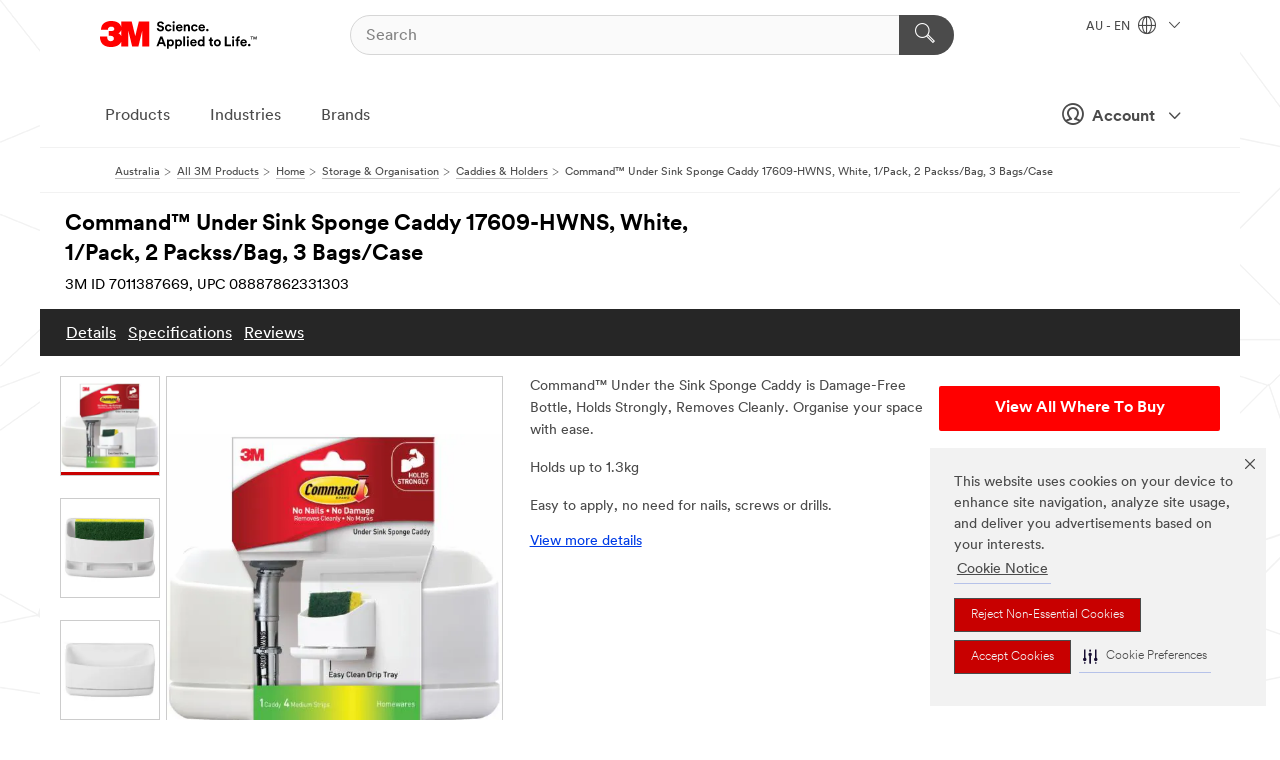

--- FILE ---
content_type: text/html; charset=UTF-8
request_url: https://www.3m.com.au/3M/en_AU/p/d/v100777783/
body_size: 16948
content:
<!DOCTYPE html>
<html lang="en-AU">
 <head><meta http-equiv="X-UA-Compatible" content="IE=EDGE"><script type="text/javascript" src="https://cdn-prod.securiti.ai/consent/auto_blocking/0638aaa2-354a-44c0-a777-ea4db9f7bf8a/a5a7f902-7fe3-463d-ba7d-a9a2bcf0e284.js"></script><script>(function(){var s=document.createElement('script');s.src='https://cdn-prod.securiti.ai/consent/cookie-consent-sdk-loader.js';s.setAttribute('data-tenant-uuid', '0638aaa2-354a-44c0-a777-ea4db9f7bf8a');s.setAttribute('data-domain-uuid', 'a5a7f902-7fe3-463d-ba7d-a9a2bcf0e284');s.setAttribute('data-backend-url', 'https://app.securiti.ai');s.setAttribute('data-skip-css', 'false');s.defer=true;var parent_node=document.head || document.body;parent_node.appendChild(s);})()</script><script src="https://tags.tiqcdn.com/utag/3m/3m-apac/prod/utag.sync.js"></script><script>if (typeof utag_data == 'undefined') utag_data = {};</script>
<title>Command™ Under Sink Sponge Caddy 17609-HWNS, White, 1/Pack, 2 Packss/Bag, 3 Bags/Case | 3M Australia</title>
  <meta charset="utf-8">
  <meta name="viewport" content="width=device-width, initial-scale=1.0">
<meta name="DCSext.Brand" content="Command">
<meta name="DCSext.Business" content="Consumer Business Group">
<meta name="DCSext.CDC" content="NA">
<meta name="DCSext.Dimension_FUZE_Featured_Brands" content="Command">
<meta name="DCSext.Hierarchy" content="GPH20329">
<meta name="DCSext.SnapsPdp" content="Command™ Under Sink Sponge Caddy 17609-HWNS, White, 1/Pack, 2 Packss/Bag, 3 Bags/Case">
<meta name="DCSext.ewcd_url" content="Z6_79L2HO02KO3O10Q639V7L0A534 | Z6_79L2HO02K0UHD0QD2MKBHGE4S6">
<meta name="DCSext.locale" content="en_AU">
<meta name="DCSext.page" content="CORP_SNAPS_GPH_AU">
<meta name="DCSext.platform" content="FUZE">
<meta name="DCSext.site" content="CORP_SNAPS_GPH">
<meta name="Discontinued" content="false">
<meta name="Keywords" content="sponge caddy, kitchen sink caddy sponge holder, kitchen sink sponge caddy, sponge holder sink caddy for kitchen, kitchen sponge caddy, sink sponge caddy, sponge caddy for sink, sponge caddy sink, command sponge caddy, command under sink sponge caddy, dish sponge caddy, sponge holder sink caddy">
<meta name="WT.cg_n" content="Product Detail Page">
<meta name="WT.dcsvid" content="">
<meta name="WT.pn_sku" content="7011387669">
<meta name="application-name" content="MMM-ext">
<meta name="baseurl" content="https://www.3m.com.au/3M/en_AU/p/">
<meta name="dc_coverage" content="AU">
<meta name="description" content="Keep the sink tidy with the Command™ under sink sponge caddy. Your sponge stays out of sight of guests, but within reach when needed.">
<meta name="entity.categoryId" content="GPH20329">
<meta name="format-detection" content="telephone=no">
<meta name="generatedBySNAPS" content="true">
<meta http-equiv="cleartype" content="on">
<meta http-equiv="format-detection" content="telephone=no">
<meta http-equiv="imagetoolbar" content="no">
<meta name="isChild" content="true">
<meta name="isParent" content="false">
<meta name="mmm_id" content="7011387669">
<meta name="mmmsite" content="CORP_SNAPS_GPH">
<meta name="og:description" content="Keep the sink tidy with the Command™ under sink sponge caddy. Your sponge stays out of sight of guests, but within reach when needed.">
<meta name="og:image" content="https://multimedia.3m.com/mws/media/1592235J/hwns-command-homewares-undersink-sponge-caddy.jpg">
<meta name="og:title" content="Command™ Under Sink Sponge Caddy 17609-HWNS, White, 1/Pack, 2 Packss/Bag, 3 Bags/Case">
<meta name="og:url" content="https://www.3m.com.au/3M/en_AU/p/d/v100777783/">
<meta name="pageType" content="FuzeProductDetail">
<meta name="mmm:serp" content="https://www.3m.com.au/3M/en_AU/p/d/v100777783/"/>
<link rel="canonical" href="https://www.3m.com.au/3M/en_AU/p/d/v100777783/" /><!--  <PageMap><DataObject type="server"><Attribute name="node">fd-0 | WebSphere_Portal</Attribute>
<Attribute name="placeUniquename">CORP_SNAPS_GPH</Attribute>
<Attribute name="sitebreadcrumb">Z6_79L2HO02K0UHD0QD2MKBHGE4S6</Attribute>
<Attribute name="themeVersion">2025.12</Attribute>
<Attribute name="pageUniquename">CORP_SNAPS_GPH_AU</Attribute>
</DataObject>
<DataObject type="page"><Attribute name="site">Z6_79L2HO02KO3O10Q639V7L0A534 | CORP_SNAPS_GPH</Attribute>
<Attribute name="currentpage">Z6_79L2HO02K0UHD0QD2MKBHGE4S6</Attribute>
<Attribute name="currentuniquename">CORP_SNAPS_GPH_AU</Attribute>
</DataObject>
</PageMap> --><link rel="shortcut icon" type="image/ico" href="/favicon.ico" />
<link rel="apple-touch-icon-precomposed" sizes="57x57" href="/3m_theme_assets/themes/3MTheme/assets/images/unicorn/3M_Bookmark_Icon_57x57.png" />
<link rel="apple-touch-icon-precomposed" sizes="60x60" href="/3m_theme_assets/themes/3MTheme/assets/images/unicorn/3M_Bookmark_Icon_60x60.png" />
<link rel="apple-touch-icon-precomposed" sizes="72x72" href="/3m_theme_assets/themes/3MTheme/assets/images/unicorn/3M_Bookmark_Icon_72x72.png" />
<link rel="apple-touch-icon-precomposed" sizes="76x76" href="/3m_theme_assets/themes/3MTheme/assets/images/unicorn/3M_Bookmark_Icon_76x76.png" />
<link rel="apple-touch-icon-precomposed" sizes="114x114" href="/3m_theme_assets/themes/3MTheme/assets/images/unicorn/3M_Bookmark_Icon_114x114.png" />
<link rel="apple-touch-icon-precomposed" sizes="120x120" href="/3m_theme_assets/themes/3MTheme/assets/images/unicorn/3M_Bookmark_Icon_120x120.png" />
<link rel="apple-touch-icon-precomposed" sizes="144x144" href="/3m_theme_assets/themes/3MTheme/assets/images/unicorn/3M_Bookmark_Icon_144x144.png" />
<link rel="apple-touch-icon-precomposed" sizes="152x152" href="/3m_theme_assets/themes/3MTheme/assets/images/unicorn/3M_Bookmark_Icon_152x152.png" />
<link rel="apple-touch-icon-precomposed" sizes="180x180" href="/3m_theme_assets/themes/3MTheme/assets/images/unicorn/3M_Bookmark_Icon_180x180.png" />
<meta name="msapplication-TileColor" content="#ffffff" />
<meta name="msapplication-square70x70logo" content="/3m_theme_assets/themes/3MTheme/assets/images/unicorn/smalltile.png" />
<meta name="msapplication-square150x150logo" content="/3m_theme_assets/themes/3MTheme/assets/images/unicorn/mediumtile.png" />
<meta name="msapplication-wide310x150logo" content="/3m_theme_assets/themes/3MTheme/assets/images/unicorn/widetile.png" />
<meta name="msapplication-square310x310logo" content="/3m_theme_assets/themes/3MTheme/assets/images/unicorn/largetile.png" />
<link rel="stylesheet" href="/3m_theme_assets/themes/3MTheme/assets/css/build/phoenix.css?v=3.183.1" />
<link rel="stylesheet" href="/3m_theme_assets/themes/3MTheme/assets/css/unicorn-icons.css?v=3.183.1" />
<link rel="stylesheet" media="print" href="/3m_theme_assets/themes/3MTheme/assets/css/build/unicorn-print.css?v=3.183.1" />
<link rel="stylesheet" href="/3m_theme_assets/static/MDS/mammoth.css?v=3.183.1" />
<!--[if IE]><![endif]-->
<!--[if (IE 8)|(IE 7)]>
<script type="text/javascript">
document.getElementById("js-main_style").setAttribute("href", "");
</script>

<![endif]-->
<!--[if lte IE 6]><![endif]-->
<script type="text/javascript" src="/3m_theme_assets/themes/3MTheme/assets/scripts/mmmSettings.js"></script><link rel="stylesheet" href="/3m_theme_assets/themes/3MTheme/assets/css/build/gsn.css" />
<link rel="stylesheet" href="/3m_theme_assets/themes/3MTheme/assets/css/static/MyAccountDropdown/MyAccountDropdown.css" />


<script>(window.BOOMR_mq=window.BOOMR_mq||[]).push(["addVar",{"rua.upush":"false","rua.cpush":"false","rua.upre":"false","rua.cpre":"false","rua.uprl":"false","rua.cprl":"false","rua.cprf":"false","rua.trans":"","rua.cook":"false","rua.ims":"false","rua.ufprl":"false","rua.cfprl":"false","rua.isuxp":"false","rua.texp":"norulematch","rua.ceh":"false","rua.ueh":"false","rua.ieh.st":"0"}]);</script>
                              <script>!function(e){var n="https://s.go-mpulse.net/boomerang/";if("False"=="True")e.BOOMR_config=e.BOOMR_config||{},e.BOOMR_config.PageParams=e.BOOMR_config.PageParams||{},e.BOOMR_config.PageParams.pci=!0,n="https://s2.go-mpulse.net/boomerang/";if(window.BOOMR_API_key="UWRYR-C88R8-XEZDS-AZ97P-LXP2F",function(){function e(){if(!o){var e=document.createElement("script");e.id="boomr-scr-as",e.src=window.BOOMR.url,e.async=!0,i.parentNode.appendChild(e),o=!0}}function t(e){o=!0;var n,t,a,r,d=document,O=window;if(window.BOOMR.snippetMethod=e?"if":"i",t=function(e,n){var t=d.createElement("script");t.id=n||"boomr-if-as",t.src=window.BOOMR.url,BOOMR_lstart=(new Date).getTime(),e=e||d.body,e.appendChild(t)},!window.addEventListener&&window.attachEvent&&navigator.userAgent.match(/MSIE [67]\./))return window.BOOMR.snippetMethod="s",void t(i.parentNode,"boomr-async");a=document.createElement("IFRAME"),a.src="about:blank",a.title="",a.role="presentation",a.loading="eager",r=(a.frameElement||a).style,r.width=0,r.height=0,r.border=0,r.display="none",i.parentNode.appendChild(a);try{O=a.contentWindow,d=O.document.open()}catch(_){n=document.domain,a.src="javascript:var d=document.open();d.domain='"+n+"';void(0);",O=a.contentWindow,d=O.document.open()}if(n)d._boomrl=function(){this.domain=n,t()},d.write("<bo"+"dy onload='document._boomrl();'>");else if(O._boomrl=function(){t()},O.addEventListener)O.addEventListener("load",O._boomrl,!1);else if(O.attachEvent)O.attachEvent("onload",O._boomrl);d.close()}function a(e){window.BOOMR_onload=e&&e.timeStamp||(new Date).getTime()}if(!window.BOOMR||!window.BOOMR.version&&!window.BOOMR.snippetExecuted){window.BOOMR=window.BOOMR||{},window.BOOMR.snippetStart=(new Date).getTime(),window.BOOMR.snippetExecuted=!0,window.BOOMR.snippetVersion=12,window.BOOMR.url=n+"UWRYR-C88R8-XEZDS-AZ97P-LXP2F";var i=document.currentScript||document.getElementsByTagName("script")[0],o=!1,r=document.createElement("link");if(r.relList&&"function"==typeof r.relList.supports&&r.relList.supports("preload")&&"as"in r)window.BOOMR.snippetMethod="p",r.href=window.BOOMR.url,r.rel="preload",r.as="script",r.addEventListener("load",e),r.addEventListener("error",function(){t(!0)}),setTimeout(function(){if(!o)t(!0)},3e3),BOOMR_lstart=(new Date).getTime(),i.parentNode.appendChild(r);else t(!1);if(window.addEventListener)window.addEventListener("load",a,!1);else if(window.attachEvent)window.attachEvent("onload",a)}}(),"".length>0)if(e&&"performance"in e&&e.performance&&"function"==typeof e.performance.setResourceTimingBufferSize)e.performance.setResourceTimingBufferSize();!function(){if(BOOMR=e.BOOMR||{},BOOMR.plugins=BOOMR.plugins||{},!BOOMR.plugins.AK){var n=""=="true"?1:0,t="",a="amjocwaxhuqq62l272ja-f-292672013-clientnsv4-s.akamaihd.net",i="false"=="true"?2:1,o={"ak.v":"39","ak.cp":"832420","ak.ai":parseInt("281472",10),"ak.ol":"0","ak.cr":8,"ak.ipv":4,"ak.proto":"h2","ak.rid":"93c76950","ak.r":45721,"ak.a2":n,"ak.m":"dscx","ak.n":"essl","ak.bpcip":"3.18.225.0","ak.cport":59680,"ak.gh":"23.33.25.17","ak.quicv":"","ak.tlsv":"tls1.3","ak.0rtt":"","ak.0rtt.ed":"","ak.csrc":"-","ak.acc":"","ak.t":"1769668242","ak.ak":"hOBiQwZUYzCg5VSAfCLimQ==5Y0VueTOCa/KxBMcHkvogUvcgk72odqVFW+ZEjVdjEG6txR+6iCeUpqeSmJkCmaZ37vURi3z62mrYM8P1PDyLiSTnqcWOlO2zh9LA+mGdaFb7Kcu6kidaDCUyD4xtjgstZ5Y0rtHqcN6ilX/IB95YSiFYNzylNq1+hfpXzy9SIDMs1boADYh3cPgcTFKZ8xEOsW0S5XbMr7Hf55bOTbXOiIr3joUXfv/RYDlCCBbc0ZCXOq+03WXeNymqJyEy6SkhaqCRnhLR4XbwzfXYvqBHj+cQdCwmJFDKlO7CEVeEayoz1axdT/cHKbWJWff4w8jahVYlDiDOAj3PTcaqxi+QzZCXuSaY6CTcG8Rw+Z4fjGDbiefBU1BcrShrwQAxyhU228nrgf35KQ12zAtlFAsz7kHoNN4aCCkgKTAHss+Dk0=","ak.pv":"279","ak.dpoabenc":"","ak.tf":i};if(""!==t)o["ak.ruds"]=t;var r={i:!1,av:function(n){var t="http.initiator";if(n&&(!n[t]||"spa_hard"===n[t]))o["ak.feo"]=void 0!==e.aFeoApplied?1:0,BOOMR.addVar(o)},rv:function(){var e=["ak.bpcip","ak.cport","ak.cr","ak.csrc","ak.gh","ak.ipv","ak.m","ak.n","ak.ol","ak.proto","ak.quicv","ak.tlsv","ak.0rtt","ak.0rtt.ed","ak.r","ak.acc","ak.t","ak.tf"];BOOMR.removeVar(e)}};BOOMR.plugins.AK={akVars:o,akDNSPreFetchDomain:a,init:function(){if(!r.i){var e=BOOMR.subscribe;e("before_beacon",r.av,null,null),e("onbeacon",r.rv,null,null),r.i=!0}return this},is_complete:function(){return!0}}}}()}(window);</script></head>
<body class="MMM--bodyContain MMM--body_1440"><div class="MMM--skipMenu" id="top"><ul class="MMM--skipList"><li><a href="#js-gsnMenu">Go to AU Navigation</a></li><li><a href="#ssnMenu">Go to CORP_SNAPS_GPH Navigation</a></li><li><a href="#pageContent">Go to Page Content</a></li><li><a href="#js-searchBar">Go to Search</a></li><li><a href="#help--links">Go to Contact Information</a></li><li><a href="/3M/en_AU/company-au/site-map/">Go to Site Map</a></li></ul>
</div>

    <div id="js-bodyWrapper" class="MMM--themeWrapper">
        <div class="m-dropdown-list_overlay"></div>
    <nav class="m-nav">      
      <div class="is-header_container h-fitWidth m-header_container">
        <div class="m-header">          
          <a href="/3M/en_AU/company-au/" aria-label="3M Logo - Opens in a new window" class="is-3MLogo m-header_logo l-smallMarginRight h-linkNoUnderline l-centerVertically" title="3M in Australia">
            <img class="h-onDesktop m-header_logoImg" src="/3m_theme_assets/themes/3MTheme/assets/images/unicorn/Logo.svg" alt="3M Logo" />
            <img class="h-notOnDesktop l-img" src="/3m_theme_assets/themes/3MTheme/assets/images/unicorn/Logo_mobile.png" alt="3M Logo" />
          </a>                          

          

<div class="m-header_search l-smallMarginRight">
  <form class="h-fitHeight" id="typeahead-root" action="/3M/en_AU/p/">
    <input id="js-searchBar" class="m-header_searchbar h-fitWidth h-fitHeight l-centerVertically is-searchbar" name="Ntt" type="search" placeholder="Search" aria-label="Search">
    <button class="m-header_searchbutton" type="submit" value="Search" aria-label="Search">
      <i class="MMM--icn MMM--icn_search color--white"></i>
    </button>
  </form>
</div>


          <div style="display: inline-block" class="h-notOnDesktop">
            <div class="m-header_menu l-centerVertically h-notOnDesktop">
              <a href="#" class="h-linkNoUnderline link--dark is-header_menuLink is-collapsed m-header_menuLink" aria-haspopup="true" aria-controls="navOptions" aria-label="Open Navigation" data-openlabel="Open Navigation" data-closelabel="Close">
                <i class="MMM--icn MMM--icn_hamburgerMenu is-header_menuIcon m-header_menuIcn"></i>
              </a>
              <i class="MMM--icn MMM--icn_close link--dark m-header_hiddenIcn m-header_menuIcn"></i>
            </div>
          </div>
          <div class="m-header--fix"></div>
        </div>
                
        
        <div class="m-header-madbar h-notOnDesktop">
          <div class="MAD-Bar">
            <div class="m-account mad-section">
              
              <a href="#" role="button" class="m-btn m-btn--free font--size m-navbar_loginBtn m-navbar_profileBtn link--dark is-header_madSI is-closed is-signInToggle" target="_self">
                <i class="MMM--icn MMM--icn_userHollow large-icn"></i>
                Account
                <i class="MMM--icn MMM--icn_down_arrow mad-barSI-arrow"></i>
              </a>
              
            </div>
          </div>
        </div>
                
        <div class="m-header_overlay"></div>
        
        <!-- Profile Management Pop-Up -->
              <div class="m-navbar m-navbar-noStyle">
               <div class=" is-signInPopUp h-hidden">
                <div class="m-navbar_signInPopup font--standard mad-menu-container" aria-modal="true">                           
                  
                  <div class="MyLogOut MySignIn">
                    <a target="_self" class="externalSameWdw" rel="nofollow" href="https://www.3m.com.au/my3M/en_AU/p/" class="m-btn--red font--size m-signOutBtn_lg">Sign In</a>
                  </div>
                  
                  <div class="signIn-linkBox">
                    <a href="https://order.3m.com/store/bComAustraliaSite/EN_AU/login">Sign in to bCom</a>
                  </div>
                </div> 
               </div> 
              </div>            
            

        <div class="is-dropdown h-hidden m-navbar_container">
          <div class="m-navbar_overlay h-fitHeight h-notOnMobile is-overlay h-notOnDesktop"></div>
          <div class="m-navbar">
            <div class="m-navbar_level-1 js-navbar_level-1">

              
	          <div class="m-navbar_login m-navbar_loginProfile h-notOnMobile h-notOnTablet h-onDesktop">
              <div class="mad-section">
                <a href="#" class="m-btn m-btn--free font--size m-navbar_loginBtn m-navbar_signInBtn link--dark is-signInToggle is-header_madDesktopSI">
                  <i class="MMM--icn MMM--icn_userHollow l-centerVertically large-icn" style="padding-left: 10px; font-weight: bold;"></i>
                  Account
                  <i class="MMM--icn mad-barSI-arrow MMM--icn_down_arrow" style="padding-left: 10px; font-size: 11px;"></i>
                </a>
              </div>
            </div>
 
              <div class="m-navbar_localization l-centerVertically">
                <a href="#" class="link--dark l-centerVertically is-localeToggle">AU - EN
                  <i class="MMM--icn MMM--icn_localizationGlobe l-centerVertically m-navbar_localGlobe" style="padding-left: 5px;"></i>
                  <i class="MMM--icn MMM--icn_down_arrow h-onDesktop" style="padding-left: 10px; font-size: 11px;"></i></a>
              </div>
              <div id="js-gsnMenu" class="m-navbar_nav">

                
<ul id="navOptions" role="menubar">
<li class="m-navbar_listItem">
        <a href="#" id="navbar_link-products" class="is-navbar_link m-navbar_link" aria-haspopup="true" aria-expanded="false">Products</a>
      </li><li class="m-navbar_listItem">
        <a href="#" id="navbar_link-industries" class="is-navbar_link m-navbar_link" aria-haspopup="true" aria-expanded="false">Industries</a>
      </li><li class="m-navbar_listItem">
        <a href="#" id="navbar_link-brands" class="is-navbar_link m-navbar_link" aria-haspopup="true" aria-expanded="false">Brands</a>
      </li>
</ul>
<div class="m-navbar_localOverlay is-localePopUp h-hidden">
  <div class="m-navbar_localPopup m-navbar_popup font--standard" aria-modal="true" role="dialog" aria-label="language switcher dialog">
    <button
      class="m-navbar-localClose m-btn--close color--silver is-close h-notOnDesktop"
      aria-label="Close"><i class="MMM--icn MMM--icn_close"></i></button>
    <div class="font--standard m-navbar_popupTitle">3M in Australia</div>
    <form>
      <div class="font--standard m-navbar_popupOptions"><input type="radio" name="locale" value="/3M/en_AU/p/" id="locale-au-en" class="m-radioInput" checked>
      	    <label class="m-radioInput_label" for="locale-au-en">English - EN</label><br></div>
      <a href="https://www.3m.com/3M/en_US/select-location/" aria-label="Change 3M Location" class="link">Change 3M Location</a>
      <button type="submit" value="Submit" class="m-btn m-btn--red m-navbar_localeSave is-saveLocale">Save</button>
    </form>
  </div>
  <div class="m-overlay h-onDesktop is-close"></div>
</div>
              </div>
            </div>

            <div class="m-dropdown-list js-navbar_level-2">

              <!-- Dropdown Lists Header -->
<div class="m-dropdown-list_header">
  <button class="m-dropdown-list_backBtn js-dropdown-list_backBtn">
    <i class="MMM--icn MMM--icn_lt2"></i>
  </button>
  <div class="m-dropdown-list_title">
<label id="dropdown-list_products-title">Products</label>
      <label id="dropdown-list_industries-title">Industries</label>
      <label id="dropdown-list_brands-title">Brands</label>
      
  </div>
</div><!-- End of the dropdown list header --><ul id="products-list" class="l-dropdown-list_container" role="menu" aria-hidden="true"><li class="l-dropdown-list" role="menuitem">
      <a href="/3M/en_AU/p/c/abrasives/" aria-label="Abrasives" class="isInside MMM--basicLink">
        Abrasives
      </a>
    </li><li class="l-dropdown-list" role="menuitem">
      <a href="/3M/en_AU/p/c/adhesives/" aria-label="Adhesives, Sealants & Fillers" class="isInside MMM--basicLink">
        Adhesives, Sealants & Fillers
      </a>
    </li><li class="l-dropdown-list" role="menuitem">
      <a href="/3M/en_AU/p/c/advanced-materials/" aria-label="Advanced Materials" class="isInside MMM--basicLink">
        Advanced Materials
      </a>
    </li><li class="l-dropdown-list" role="menuitem">
      <a href="/3M/en_AU/p/c/automotive-parts-hardware/" aria-label="Automotive Parts & Hardware" class="isInside MMM--basicLink">
        Automotive Parts & Hardware
      </a>
    </li><li class="l-dropdown-list" role="menuitem">
      <a href="/3M/en_AU/p/c/building-materials/" aria-label="Building Materials" class="isInside MMM--basicLink">
        Building Materials
      </a>
    </li><li class="l-dropdown-list" role="menuitem">
      <a href="/3M/en_AU/p/c/cleaning-supplies/" aria-label="Cleaning Supplies" class="isInside MMM--basicLink">
        Cleaning Supplies
      </a>
    </li><li class="l-dropdown-list" role="menuitem">
      <a href="/3M/en_AU/p/c/coatings/" aria-label="Coatings" class="isInside MMM--basicLink">
        Coatings
      </a>
    </li><li class="l-dropdown-list" role="menuitem">
      <a href="/3M/en_AU/p/c/communications/" aria-label="Communications" class="isInside MMM--basicLink">
        Communications
      </a>
    </li><li class="l-dropdown-list" role="menuitem">
      <a href="/3M/en_AU/p/c/compounds-polishes/" aria-label="Compounds & Polishes" class="isInside MMM--basicLink">
        Compounds & Polishes
      </a>
    </li><li class="l-dropdown-list" role="menuitem">
      <a href="/3M/en_AU/p/c/electrical/" aria-label="Electrical" class="isInside MMM--basicLink">
        Electrical
      </a>
    </li><li class="l-dropdown-list" role="menuitem">
      <a href="/3M/en_AU/p/c/films-sheeting/" aria-label="Films & Sheeting" class="isInside MMM--basicLink">
        Films & Sheeting
      </a>
    </li><li class="l-dropdown-list" role="menuitem">
      <a href="/3M/en_AU/p/c/home/" aria-label="Home" class="isInside MMM--basicLink">
        Home
      </a>
    </li><li class="l-dropdown-list" role="menuitem">
      <a href="/3M/en_AU/p/c/insulation/" aria-label="Insulation" class="isInside MMM--basicLink">
        Insulation
      </a>
    </li><li class="l-dropdown-list" role="menuitem">
      <a href="/3M/en_AU/p/c/labels/" aria-label="Labels" class="isInside MMM--basicLink">
        Labels
      </a>
    </li><li class="l-dropdown-list" role="menuitem">
      <a href="/3M/en_AU/p/c/lubricants/" aria-label="Lubricants" class="isInside MMM--basicLink">
        Lubricants
      </a>
    </li><li class="l-dropdown-list" role="menuitem">
      <a href="/3M/en_AU/p/c/medical/" aria-label="Medical" class="isInside MMM--basicLink">
        Medical
      </a>
    </li><li class="l-dropdown-list" role="menuitem">
      <a href="/3M/en_AU/p/c/office-supplies/" aria-label="Office Supplies" class="isInside MMM--basicLink">
        Office Supplies
      </a>
    </li><li class="l-dropdown-list" role="menuitem">
      <a href="/3M/en_AU/p/c/ppe/" aria-label="Personal Protective Equipment" class="isInside MMM--basicLink">
        Personal Protective Equipment
      </a>
    </li><li class="l-dropdown-list" role="menuitem">
      <a href="/3M/en_AU/p/c/signage-marking/" aria-label="Signage & Marking" class="isInside MMM--basicLink">
        Signage & Marking
      </a>
    </li><li class="l-dropdown-list" role="menuitem">
      <a href="/3M/en_AU/p/c/tapes/" aria-label="Tapes" class="isInside MMM--basicLink">
        Tapes
      </a>
    </li><li class="l-dropdown-list" role="menuitem">
      <a href="/3M/en_AU/p/c/tools-equipment/" aria-label="Tools & Equipment" class="isInside MMM--basicLink">
        Tools & Equipment
      </a>
    </li><li class="l-dropdown-list_last-item" role="menuitem"><a class="l-dropdown-list_view-all-products" href="/3M/en_AU/p/">3M Products</a>     
      <button class="m-btn js-backtoTopBtn">
        <i class="MMM--icn MMM--icn_arrowUp"></i>
      </button>
    </li></ul>
<ul id="industries-list" class="l-dropdown-list_container" role="menu" aria-hidden="true"><li class="l-dropdown-list" role="menuitem">
      <a href="/3M/en_AU/automotive-au/" aria-label="Automotive" class="MMM--basicLink">
        Automotive
      </a>
    </li><li class="l-dropdown-list" role="menuitem">
      <a href="/3M/en_AU/commercial-solutions-au/" aria-label="Commercial Solutions" class="MMM--basicLink">
        Commercial Solutions
      </a>
    </li><li class="l-dropdown-list" role="menuitem">
      <a href="/3M/en_AU/consumer-au/" aria-label="Consumer Markets" class="MMM--basicLink">
        Consumer Markets
      </a>
    </li><li class="l-dropdown-list" role="menuitem">
      <a href="/3M/en_AU/design-construction-au/" aria-label="Design & Construction" class="MMM--basicLink">
        Design & Construction
      </a>
    </li><li class="l-dropdown-list" role="menuitem">
      <a href="/3M/en_AU/electronics-au/" aria-label="Electronics" class="MMM--basicLink">
        Electronics
      </a>
    </li><li class="l-dropdown-list" role="menuitem">
      <a href="/3M/en_AU/energy-au/" aria-label="Energy" class="MMM--basicLink">
        Energy
      </a>
    </li><li class="l-dropdown-list" role="menuitem">
      <a href="/3M/en_AU/manufacturing-au/" aria-label="Manufacturing" class="MMM--basicLink">
        Manufacturing
      </a>
    </li><li class="l-dropdown-list" role="menuitem">
      <a href="/3M/en_AU/safety-au/" aria-label="Safety" class="MMM--basicLink">
        Safety
      </a>
    </li><li class="l-dropdown-list" role="menuitem">
      <a href="/3M/en_AU/transportation-au/" aria-label="Transportation" class="MMM--basicLink">
        Transportation
      </a>
    </li><div class="l-dropdown-list_industries-image">
      <img class="img img_stretch mix-MMM--img_fancy" src="https://multimedia.3m.com/mws/media/1812021O/industry-feature-image.png" alt="An auto factory worker inspecting car production line.">
      <p>At 3M, we discover and innovate in nearly every industry to help solve problems around the world.</p>
    </div></ul>
<ul id="brands-list" class="l-dropdown-list_container" role="menu" aria-hidden="true"><li class="l-dropdown-list l-dropdown-list_brands" role="menuitem">  
      <div class="l-dropdown-logo_container">
        <div class="l-dropdown-logo_sprite">
          <img src="https://multimedia.3m.com/mws/media/1815179O/command-brand-logo.png" alt="Command™">
        </div>
        <label class="l-dropdown-logo_label">Command™</label>
      </div>  
      <div class="l-dropdown-links_container"><a class="m-btn m-btn--red m-btn--fullWidth" href="https://www.commandbrand.com.au/3M/en_AU/p/" aria-label="Command™ Products" >Products</a><a href="https://www.commandbrand.com.au/3M/en_AU/command-au/" class="m-btn m-btn--light m-btn--fullWidth" aria-label="Command™ Brand site">Brand site<i class="MMM--icn MMM--icn_arrowJump"></i></a>
      </div>
    </li><li class="l-dropdown-list l-dropdown-list_brands" role="menuitem">  
      <div class="l-dropdown-logo_container">
        <div class="l-dropdown-logo_sprite">
          <img src="https://multimedia.3m.com/mws/media/1815181O/futuro-brand-logo.png" alt="Futuro™">
        </div>
        <label class="l-dropdown-logo_label">Futuro™</label>
      </div>  
      <div class="l-dropdown-links_container"><a class="m-btn m-btn--red m-btn--fullWidth" href="https://www.futuro.3m.com.au/3M/en_AU/p/" aria-label="Futuro™ Products" >Products</a><a href="https://www.futuro.3m.com.au/3M/en_AU/futuro-au/" class="m-btn m-btn--light m-btn--fullWidth" aria-label="Futuro™ Brand site">Brand site<i class="MMM--icn MMM--icn_arrowJump"></i></a>
      </div>
    </li><li class="l-dropdown-list l-dropdown-list_brands" role="menuitem">  
      <div class="l-dropdown-logo_container">
        <div class="l-dropdown-logo_sprite">
          <img src="https://multimedia.3m.com/mws/media/1815183O/nexcare-brand-logo.png" alt="Nexcare™">
        </div>
        <label class="l-dropdown-logo_label">Nexcare™</label>
      </div>  
      <div class="l-dropdown-links_container"><a class="m-btn m-btn--red m-btn--fullWidth" href="https://www.nexcare.com.au/3M/en_AU/p/" aria-label="Nexcare™ Products" >Products</a><a href="https://www.nexcare.com.au/3M/en_AU/nexcare-au/" class="m-btn m-btn--light m-btn--fullWidth" aria-label="Nexcare™ Brand site">Brand site<i class="MMM--icn MMM--icn_arrowJump"></i></a>
      </div>
    </li><li class="l-dropdown-list l-dropdown-list_brands" role="menuitem">  
      <div class="l-dropdown-logo_container">
        <div class="l-dropdown-logo_sprite">
          <img src="https://multimedia.3m.com/mws/media/1815184O/post-it-brand-logo.png" alt="Post-It®">
        </div>
        <label class="l-dropdown-logo_label">Post-It®</label>
      </div>  
      <div class="l-dropdown-links_container"><a class="m-btn m-btn--red m-btn--fullWidth" href="https://www.post-it.com.au/3M/en_AU/p/" aria-label="Post-It® Products" >Products</a><a href="https://www.post-it.com.au/3M/en_AU/post-it-au/" class="m-btn m-btn--light m-btn--fullWidth" aria-label="Post-It® Brand site">Brand site<i class="MMM--icn MMM--icn_arrowJump"></i></a>
      </div>
    </li><li class="l-dropdown-list l-dropdown-list_brands" role="menuitem">  
      <div class="l-dropdown-logo_container">
        <div class="l-dropdown-logo_sprite">
          <img src="https://multimedia.3m.com/mws/media/1815186O/scotch-brite-brand-logo.png" alt="Scotch-Brite™">
        </div>
        <label class="l-dropdown-logo_label">Scotch-Brite™</label>
      </div>  
      <div class="l-dropdown-links_container"><a class="m-btn m-btn--red m-btn--fullWidth" href="https://www.scotch-brite.com.au/3M/en_AU/p/" aria-label="Scotch-Brite™ Products" >Products</a><a href="https://www.scotch-brite.com.au/3M/en_AU/scotch-brite-au/" class="m-btn m-btn--light m-btn--fullWidth" aria-label="Scotch-Brite™ Brand site">Brand site<i class="MMM--icn MMM--icn_arrowJump"></i></a>
      </div>
    </li><li class="l-dropdown-list l-dropdown-list_brands" role="menuitem">  
      <div class="l-dropdown-logo_container">
        <div class="l-dropdown-logo_sprite">
          <img src="https://multimedia.3m.com/mws/media/1988037O/scotchgard-brand-logo.png" alt="Scotchgard™">
        </div>
        <label class="l-dropdown-logo_label">Scotchgard™</label>
      </div>  
      <div class="l-dropdown-links_container"><a class="m-btn m-btn--red m-btn--fullWidth" href="https://www.scotchgard.com.au/3M/en_AU/p/" aria-label="Scotchgard™ Products" >Products</a><a href="https://www.scotchgard.com.au/3M/en_AU/scotchgard-au/" class="m-btn m-btn--light m-btn--fullWidth" aria-label="Scotchgard™ Brand site">Brand site<i class="MMM--icn MMM--icn_arrowJump"></i></a>
      </div>
    </li><li class="l-dropdown-list l-dropdown-list_brands" role="menuitem">  
      <div class="l-dropdown-logo_container">
        <div class="l-dropdown-logo_sprite">
          <img src="https://multimedia.3m.com/mws/media/1815187O/scotch-painters-tape-brand-logo.png" alt="Scotch® Painter's Tape">
        </div>
        <label class="l-dropdown-logo_label">Scotch® Painter's Tape</label>
      </div>  
      <div class="l-dropdown-links_container"><a class="m-btn m-btn--red m-btn--fullWidth" href="https://www.scotchblue.com.au/3M/en_AU/p/" aria-label="Scotch® Painter's Tape Products" >Products</a><a href="https://www.scotchblue.com.au/3M/en_AU/scotchblue-au/" class="m-btn m-btn--light m-btn--fullWidth" aria-label="Scotch® Painter's Tape Brand site">Brand site<i class="MMM--icn MMM--icn_arrowJump"></i></a>
      </div>
    </li><li class="l-dropdown-list l-dropdown-list_brands" role="menuitem">  
      <div class="l-dropdown-logo_container">
        <div class="l-dropdown-logo_sprite">
          <img src="https://multimedia.3m.com/mws/media/1815185O/scotch-brand-brand-logo.png" alt="Scotch™">
        </div>
        <label class="l-dropdown-logo_label">Scotch™</label>
      </div>  
      <div class="l-dropdown-links_container"><a class="m-btn m-btn--red m-btn--fullWidth" href="https://www.scotchbrand.com.au/3M/en_AU/p/" aria-label="Scotch™ Products" >Products</a><a href="https://www.scotchbrand.com.au/3M/en_AU/scotch-brand-au/" class="m-btn m-btn--light m-btn--fullWidth" aria-label="Scotch™ Brand site">Brand site<i class="MMM--icn MMM--icn_arrowJump"></i></a>
      </div>
    </li>  
  <li class="l-dropdown-list_viewbrands"></li>
</ul>

            </div>            
          </div>
        </div>
      </div>
    </nav>
    <div class="m-navbar_profileOverlay is-profileToggle is-close h-hidden"></div>
    <div class="m-navbar_signInOverlay m-overlay is-signInToggle is-close h-hidden"></div>
<div class="MMM--site-bd">
  <div class="MMM--grids" id="pageContent">
  <div class="MMM--siteNav">
  <div class="MMM--breadcrumbs_theme">
  <ol class="MMM--breadcrumbs-list" itemscope itemtype="https://schema.org/BreadcrumbList"><li itemprop="itemListElement" itemscope itemtype="https://schema.org/ListItem"><a href="/3M/en_AU/company-au/" itemprop="item"><span itemprop="name">Australia</span></a><i class="MMM--icn MMM--icn_breadcrumb"></i>
          <meta itemprop="position" content="1" /></li><li itemprop="itemListElement" itemscope itemtype="https://schema.org/ListItem"><a href="/3M/en_AU/p/" itemprop="item"><span itemprop="name">All 3M Products</span></a><i class="MMM--icn MMM--icn_breadcrumb"></i>
          <meta itemprop="position" content="2" /></li><li itemprop="itemListElement" itemscope itemtype="https://schema.org/ListItem"><a href="https://www.3m.com.au/3M/en_AU/p/c/home/" itemprop="item"><span itemprop="name">Home</span></a><i class="MMM--icn MMM--icn_breadcrumb"></i>
          <meta itemprop="position" content="3" /></li><li itemprop="itemListElement" itemscope itemtype="https://schema.org/ListItem"><a href="https://www.3m.com.au/3M/en_AU/p/c/home/storage-organization/" itemprop="item"><span itemprop="name">Storage & Organisation</span></a><i class="MMM--icn MMM--icn_breadcrumb"></i>
          <meta itemprop="position" content="4" /></li><li itemprop="itemListElement" itemscope itemtype="https://schema.org/ListItem"><a href="https://www.3m.com.au/3M/en_AU/p/c/home/storage-organization/caddies-holders/" itemprop="item"><span itemprop="name">Caddies & Holders</span></a><i class="MMM--icn MMM--icn_breadcrumb"></i>
          <meta itemprop="position" content="5" /></li><li itemprop="itemListElement" itemscope itemtype="https://schema.org/ListItem"><span itemprop="name">Command™ Under Sink Sponge Caddy 17609-HWNS, White, 1/Pack, 2 Packss/Bag, 3 Bags/Case</span><link itemprop="url" href="#"><meta itemprop="position" content="6" /></li></ol>
  
</div>

        </div><div class="hiddenWidgetsDiv">
	<!-- widgets in this container are hidden in the UI by default -->
	<div class='component-container ibmDndRow hiddenWidgetsContainer id-Z7_79L2HO02K0UHD0QD2MKBHGE420' name='ibmHiddenWidgets' ></div><div style="clear:both"></div>
</div>

<div class="MMM--grids">
  <div class='component-container MMM--grids-col_single MMM--grids-col ibmDndColumn id-Z7_79L2HO02K0UHD0QD2MKBHGE424' name='ibmMainContainer' ><div class='component-control id-Z7_79L2HO02K0UHD0QD2MKBHGUP47' ><span id="Z7_79L2HO02K0UHD0QD2MKBHGUP47"></span><html><head><meta name="viewport" content="width=device-width"/><script>window.__INITIAL_DATA = {"isParent":false,"productDetails":{"hasMoreOptions":false,"imageUrl":"https://multimedia.3m.com/mws/media/1592235J/hwns-command-homewares-undersink-sponge-caddy.jpg","altText":"HWNS Command Homewares Undersink Sponge Caddy","name":"Command™ Under Sink Sponge Caddy 17609-HWNS, White, 1/Pack, 2 Packss/Bag, 3 Bags/Case","bazaarVoiceDisplayZone":["command"],"bazaarVoiceClientName":["3m-command-apac"],"stockNumber":"7011387669","originalMmmid":"7011387669","previousStockNumber":"XA006800404","upc":"08887862331303","shortDescription":"Keep the sink tidy with the Command™ under sink sponge caddy. Your sponge stays out of sight of guests, but within reach when needed.","longDescription":"[base64]","divisionName":"Consumer Business Group","divisionCode":"NA","childrenUpc":["58887862331308","38887862331304","8887862331303"],"categoryId":"GPH20329","industryId":"","canonical":"https://www.3m.com.au/3M/en_AU/p/d/v100777783/","discontinued":false,"bazaarVoiceProductID":""},"benefits":["Command™ Under the Sink Sponge Caddy is Damage-Free Bottle, Holds Strongly, Removes Cleanly. Organise your space with ease.","Holds up to 1.3kg","Easy to apply, no need for nails, screws or drills.","No Tools Required","Holds strongly and removes cleanly. Reorganise when inspiration strikes.","Holds securely on a variety of surfaces including painted walls, finished wood, glass, tile, metal, and other smooth surfaces.","Tray at the base catches any drippy mess, but removes for quick cleaning.","Tray and caddy are dishwasher safe.","Ideal for kitchen, bathroom or laundry","Renter Friendly"],"classificationAttributes":[{"label":"Brands","identifier":"brand0","values":["Command™"]},{"label":"Indoor/Outdoor","identifier":"vp079393j1","values":["Indoor"],"assignment":"techspec"},{"label":"Material","identifier":"gsgkfcr6qh","values":["Plastic"],"assignment":"techspec"},{"label":"Product Colour","identifier":"attra1798","values":["White"],"assignment":"techspec"},{"label":"Product Type","identifier":"f6kktw629s","values":["Accessory"],"assignment":"techspec"},{"label":"Size","identifier":"attrh836","values":["Medium"],"assignment":"techspec"},{"label":"Weight Capacity (Metric)","identifier":"attrh196","values":["900 g"],"assignment":"techspec_dimensions"}],"breadCrumb":[{"value":"All Products","removeUrl":"https://www.3m.com.au/3M/en_AU/p/","gphId":"GPH19999"},{"value":"Home","removeUrl":"https://www.3m.com.au/3M/en_AU/p/c/home/","gphId":"GPH20309"},{"value":"Storage & Organisation","removeUrl":"https://www.3m.com.au/3M/en_AU/p/c/home/storage-organization/","gphId":"GPH20314"},{"value":"Caddies & Holders","removeUrl":"https://www.3m.com.au/3M/en_AU/p/c/home/storage-organization/caddies-holders/","gphId":"GPH20329"},{"value":"Command™ Under Sink Sponge Caddy 17609-HWNS, White, 1/Pack, 2 Packss/Bag, 3 Bags/Case"}],"media":[{"url":"https://multimedia.3m.com/mws/media/1592235J/hwns-command-homewares-undersink-sponge-caddy.jpg","altText":"HWNS Command Homewares Undersink Sponge Caddy","usageCode":"main_image"},{"url":"https://multimedia.3m.com/mws/media/1333988J/J.jpg","urlPattern":"https://multimedia.3m.com/mws/media/1333988<R>/J.jpg","mimeType":"image/jpeg","altText":"17609 Command™ Under Sink Sponge Caddy","usageCode":"8","dmrId":"1333988"},{"url":"https://multimedia.3m.com/mws/media/1333990J/J.jpg","urlPattern":"https://multimedia.3m.com/mws/media/1333990<R>/J.jpg","mimeType":"image/jpeg","altText":"17609 Command™ Under Sink Sponge Caddy","usageCode":"8","dmrId":"1333990"},{"url":"https://multimedia.3m.com/mws/media/1376159J/17609-17068-17009-command.jpg","urlPattern":"https://multimedia.3m.com/mws/media/1376159<R>/17609-17068-17009-command.jpg","mimeType":"image/jpeg","altText":" Command™ 17609, 17068, 17009 Application image","usageCode":"8","dmrId":"1376159"}],"mediaMore":false,"moreOptions":{"baseId":"7011387669","terminalCategory":"GPH20329","totalSelected":1,"childHasCcSubId":false,"displayTable":false},"mediaOffset":3,"mediaMoreCount":0,"ctaInfo":{"ccSubId":"2880","ccTemplatedID":"emjo9gg796_96eba4b0-859c-11eb-8313-1d60c830325d20","callToActionLabel":"View All Where To Buy","callToActionUrl":"https://www.commandbrand.com.au/3M/en_AU/command-au/wtb/"},"replacement":{"discontinued":false,"is_product_new":false},"keywords":["sponge caddy","kitchen sink caddy sponge holder","kitchen sink sponge caddy","sponge holder sink caddy for kitchen","kitchen sponge caddy","sink sponge caddy","sponge caddy for sink","sponge caddy sink","command sponge caddy","command under sink sponge caddy","dish sponge caddy","sponge holder sink caddy"],"translations":{"play":"Play","viewBuyingOptions":"View buying options","techDataSheet":"Tech Data Sheet","clearAll":"Clear all","chatUnavailable":"Chat unavailable","plusXMore":"+# more","userInstructions":"User Instructions","price":"Price","faq":"Frequently Asked Questions","options":"options","whereToBuy":"Where to buy","legalDisclaimer":"Legal disclaimer","viewLegalDisclaimer":"View legal disclaimer","productOptions":"Product options","clickTapZoom":"Click or tap image to zoom in","replacedBy":"Replaced by","upc":"UPC","hoverImageZoom":"Hover over image to zoom in","thankYouMessage":"Our Goal is to respond to your request within 24 hours. Some questions, however, may need further investigation to provide you with appropriate response.","viewMoreDetails":"View more details","notApplicable":"Not Applicable","productNameID":"Product Name and IDs","recentlyViewed":"Recently viewed","supportDescription":"Need help finding the right product for your project? Contact us if you need product, technical or application advice or want to collaborate with a 3M technical specialist {#}","showMore":"Show more","frequentBoughtTogether":"Related products","emailRequired":"Enter your email address","allResults":"All Results","lastName":"Last name (optional)","dragSpin":"Drag to spin","stockNumber":"Stock #","loveToHearFeedback":"We'd love to hear from you. Please leave us some feedback as we are always trying to improve our experiences.","dimensionsClassifications":"Dimensions and Classifications","disclaimerURL":"https://www.3m.com/3M/en_US/company-us/privacy-policy/","nsn":"NSN","availability":"Availability","matching":"matching","products":"Products","customerReviews":"Customer reviews","disclaimerOpening":"The information you provide on this Contact Us form will be used to respond to your request and as further described in our","pageTop":"Top","close":"Close","product":"product","more":"More","messageUsHeader":"Message us","change":"Change","viewAllProductOptions":"View all X product options","highlights":"Highlights","safetyDataSheet":"Safety Data Sheet","specificationsAlternate":"Typical Properties","emailAddressRetype":"Retype your email address","frequentlyViewedResources":"Frequently viewed resources","partNumber":"Part Number","selectProductOptionsForIDs":"Select product options for IDs","open":"Open","invalidEmailAddress":"Invalid email address","country":"3M Australia","thankYouHeader":"Thank you for contacting 3M","documentNumber":"Document Number","relatedProducts":"Similar products","threeSixtySpin":"360","specifications":"Specifications","closeSection":"Close this section","emailAddress":"Email address","similarProducts":"Similar products","emailAddressFailure":"Email addresses do not match","reviews":"Reviews","learnWTB":"Learn where to buy","supportTitle":"Connect with us. We’re here to help.","details":"Details","frequentlyBoughtTogetherTemp":"Frequently bought together","all":"All","messageUsIntro":"We welcome your questions and comments about 3M Products and only use the information you provide to respond to your message.","loadMore":"Load more","less":"Less","productNumber":"3M Product Number","done":"Done","selectOptionsTooltip":"Select product options","firstName":"First name (optional)","requiredProductsZone":"Required products","helpMakeBetter":"Help us make our site better","optionsAvailable":"Options available","support":"Support","viewAllResources":"View all resources","next":"Next","submit":"Submit","disclaimerClosing":"Please be aware that this information (including the original and the subsequent reply) may be transferred to a server located in the U.S. for metrics and storage. If you do not consent to this use of your personal information, please do not use the Contact Us system.","chatLive":"Chat live","priceList":"Price List","wtbUnavailable":"No distributors available","messageDetails":"Please be as detailed as possible:","of":"of","showingOfProducts":"Showing X of X products","suggestedApplications":"Suggested applications","relatedProductsTemp":"Related products","changeOptions":"Change options","ajaxError":"AJAX error","resources":"Resources","discontinued":"Discontinued","message":"Message","sendFeedback":"Send feedback","messageRequired":"Please provide a message.","disclaimerPunctuation":".","disclaimerLinkText":"Internet Privacy Policy","currentProduct":"Current product"},"highlightRichContent":false,"disableRichContent":false,"richContent":{},"disclaimerInfo":{},"displayController":{"showReviews":true,"showSupport":false,"showDetails":true,"showResources":false,"showRequiredProducts":false,"relatedProducts":false,"showDisclaimerInfo":false,"similarProducts":false,"classificationAttributes":true},"secondaryPageTitle":"","primaryPageTitle":"Command™ Under Sink Sponge Caddy 17609-HWNS, White, 1/Pack, 2 Packss/Bag, 3 Bags/Case","canonicalUrl":"https://www.3m.com.au/3M/en_AU/p/d/v100777783/","locale":"en_AU","uniqueName":"CORP_SNAPS_GPH_AU","brandedSite":"","endpoints":{"snapServerUrl":"https://www.3m.com.au/snaps2/","moreResources":"https://www.3m.com.au/snaps2/api/pdp/moreResources/https/www.3m.com.au/3M/en_AU/p/d/v100777783","moreMedia":"https://www.3m.com.au/snaps2/api/pdp/moreMedia/https/www.3m.com.au/3M/en_AU/p/d/v100777783","moreRelatedProducts":"https://www.3m.com.au/snaps2/api/pdp/moreRelatedProducts/https/www.3m.com.au/3M/en_AU/p/d/v100777783","productOptions":"https://www.3m.com.au/snaps2/api/pdp/productOptions/https/www.3m.com.au/3M/en_AU/p/v100777783","similarProductsCompare":"https://www.3m.com.au/snaps2/api/compare/https/www.3m.com.au/3M/en_AU/p/d/","moreRequiredProducts":"https://www.3m.com.au/snaps2/api/pdp/moreRequiredProducts/https/www.3m.com.au/3M/en_AU/p/d/v100777783"},"pageKey":"d","fuzeRequest":true}
</script><script async="async" type="text/javascript">const token = 'eyJhbGciOiJSUzI1NiIsInR5cCI6IkpXVCJ9.[base64].[base64]'
window.bvCallback = function (BV) {
    BV.pixel.trackEvent("CatalogUpdate", {
        type: 'Product',
        token: token
    });
};
</script><style>#SNAPS2_root{visibility: hidden;opacity: 0;} 
 </style>
<script>(window.BOOMR_mq=window.BOOMR_mq||[]).push(["addVar",{"rua.upush":"false","rua.cpush":"false","rua.upre":"false","rua.cpre":"false","rua.uprl":"false","rua.cprl":"false","rua.cprf":"false","rua.trans":"","rua.cook":"false","rua.ims":"false","rua.ufprl":"false","rua.cfprl":"false","rua.isuxp":"false","rua.texp":"norulematch","rua.ceh":"false","rua.ueh":"false","rua.ieh.st":"0"}]);</script>
                              <script>!function(e){var n="https://s.go-mpulse.net/boomerang/";if("False"=="True")e.BOOMR_config=e.BOOMR_config||{},e.BOOMR_config.PageParams=e.BOOMR_config.PageParams||{},e.BOOMR_config.PageParams.pci=!0,n="https://s2.go-mpulse.net/boomerang/";if(window.BOOMR_API_key="UWRYR-C88R8-XEZDS-AZ97P-LXP2F",function(){function e(){if(!o){var e=document.createElement("script");e.id="boomr-scr-as",e.src=window.BOOMR.url,e.async=!0,i.parentNode.appendChild(e),o=!0}}function t(e){o=!0;var n,t,a,r,d=document,O=window;if(window.BOOMR.snippetMethod=e?"if":"i",t=function(e,n){var t=d.createElement("script");t.id=n||"boomr-if-as",t.src=window.BOOMR.url,BOOMR_lstart=(new Date).getTime(),e=e||d.body,e.appendChild(t)},!window.addEventListener&&window.attachEvent&&navigator.userAgent.match(/MSIE [67]\./))return window.BOOMR.snippetMethod="s",void t(i.parentNode,"boomr-async");a=document.createElement("IFRAME"),a.src="about:blank",a.title="",a.role="presentation",a.loading="eager",r=(a.frameElement||a).style,r.width=0,r.height=0,r.border=0,r.display="none",i.parentNode.appendChild(a);try{O=a.contentWindow,d=O.document.open()}catch(_){n=document.domain,a.src="javascript:var d=document.open();d.domain='"+n+"';void(0);",O=a.contentWindow,d=O.document.open()}if(n)d._boomrl=function(){this.domain=n,t()},d.write("<bo"+"dy onload='document._boomrl();'>");else if(O._boomrl=function(){t()},O.addEventListener)O.addEventListener("load",O._boomrl,!1);else if(O.attachEvent)O.attachEvent("onload",O._boomrl);d.close()}function a(e){window.BOOMR_onload=e&&e.timeStamp||(new Date).getTime()}if(!window.BOOMR||!window.BOOMR.version&&!window.BOOMR.snippetExecuted){window.BOOMR=window.BOOMR||{},window.BOOMR.snippetStart=(new Date).getTime(),window.BOOMR.snippetExecuted=!0,window.BOOMR.snippetVersion=12,window.BOOMR.url=n+"UWRYR-C88R8-XEZDS-AZ97P-LXP2F";var i=document.currentScript||document.getElementsByTagName("script")[0],o=!1,r=document.createElement("link");if(r.relList&&"function"==typeof r.relList.supports&&r.relList.supports("preload")&&"as"in r)window.BOOMR.snippetMethod="p",r.href=window.BOOMR.url,r.rel="preload",r.as="script",r.addEventListener("load",e),r.addEventListener("error",function(){t(!0)}),setTimeout(function(){if(!o)t(!0)},3e3),BOOMR_lstart=(new Date).getTime(),i.parentNode.appendChild(r);else t(!1);if(window.addEventListener)window.addEventListener("load",a,!1);else if(window.attachEvent)window.attachEvent("onload",a)}}(),"".length>0)if(e&&"performance"in e&&e.performance&&"function"==typeof e.performance.setResourceTimingBufferSize)e.performance.setResourceTimingBufferSize();!function(){if(BOOMR=e.BOOMR||{},BOOMR.plugins=BOOMR.plugins||{},!BOOMR.plugins.AK){var n=""=="true"?1:0,t="",a="amjocwaxhuqq62l272ja-f-292672013-clientnsv4-s.akamaihd.net",i="false"=="true"?2:1,o={"ak.v":"39","ak.cp":"832420","ak.ai":parseInt("281472",10),"ak.ol":"0","ak.cr":8,"ak.ipv":4,"ak.proto":"h2","ak.rid":"93c76950","ak.r":45721,"ak.a2":n,"ak.m":"dscx","ak.n":"essl","ak.bpcip":"3.18.225.0","ak.cport":59680,"ak.gh":"23.33.25.17","ak.quicv":"","ak.tlsv":"tls1.3","ak.0rtt":"","ak.0rtt.ed":"","ak.csrc":"-","ak.acc":"","ak.t":"1769668242","ak.ak":"hOBiQwZUYzCg5VSAfCLimQ==5Y0VueTOCa/KxBMcHkvogUvcgk72odqVFW+ZEjVdjEG6txR+6iCeUpqeSmJkCmaZ37vURi3z62mrYM8P1PDyLiSTnqcWOlO2zh9LA+mGdaFb7Kcu6kidaDCUyD4xtjgstZ5Y0rtHqcN6ilX/IB95YSiFYNzylNq1+hfpXzy9SIDMs1boADYh3cPgcTFKZ8xEOsW0S5XbMr7Hf55bOTbXOiIr3joUXfv/RYDlCCBbc0ZCXOq+03WXeNymqJyEy6SkhaqCRnhLR4XbwzfXYvqBHj+cQdCwmJFDKlO7CEVeEayoz1axdT/cHKbWJWff4w8jahVYlDiDOAj3PTcaqxi+QzZCXuSaY6CTcG8Rw+Z4fjGDbiefBU1BcrShrwQAxyhU228nrgf35KQ12zAtlFAsz7kHoNN4aCCkgKTAHss+Dk0=","ak.pv":"279","ak.dpoabenc":"","ak.tf":i};if(""!==t)o["ak.ruds"]=t;var r={i:!1,av:function(n){var t="http.initiator";if(n&&(!n[t]||"spa_hard"===n[t]))o["ak.feo"]=void 0!==e.aFeoApplied?1:0,BOOMR.addVar(o)},rv:function(){var e=["ak.bpcip","ak.cport","ak.cr","ak.csrc","ak.gh","ak.ipv","ak.m","ak.n","ak.ol","ak.proto","ak.quicv","ak.tlsv","ak.0rtt","ak.0rtt.ed","ak.r","ak.acc","ak.t","ak.tf"];BOOMR.removeVar(e)}};BOOMR.plugins.AK={akVars:o,akDNSPreFetchDomain:a,init:function(){if(!r.i){var e=BOOMR.subscribe;e("before_beacon",r.av,null,null),e("onbeacon",r.rv,null,null),r.i=!0}return this},is_complete:function(){return!0}}}}()}(window);</script></head><body><!-- SNAPS 2 HTML starts here --><div id="SNAPS2_root" class="sps2 mds-wrapper"><section class="sps2-pdp"><script id="Magic360Script" type="text/javascript" src="https://www.3m.com.au/snaps2/magic360/magic360.js" async=""></script><script type="text/javascript">
                        var Magic360Options  = {}
                        Magic360Options  = {
                            onready: function(spin) {
                                if(spin.id) {
                                    const event = new CustomEvent('spinnerReady', { detail: {spinnerId: spin.id }});
                                    document?.getElementById(spin.id)?.dispatchEvent(event);
                                }
                            }
                        }
                    </script><script id="MagicZoomScript" type="text/javascript" src="https://www.3m.com.au/snaps2/magiczoomplus/magiczoomplus.js" async=""></script><script type="text/javascript">
                                var mzOptions = {}
                                mzOptions = {
                                    onZoomIn: function() {
                                        if(arguments[0]) {
                                            const event = new CustomEvent('zoomIn', { detail: {magicZoomId: arguments[0] }});
                                            document?.getElementById(arguments[0])?.dispatchEvent(event);
                                        }
                                    },
                                    onZoomOut: function() {
                                        if(arguments[0]) {
                                            const event = new CustomEvent('zoomOut', { detail: {magicZoomId: arguments[0] }});
                                            document?.getElementById(arguments[0])?.dispatchEvent(event);
                                        }
                                    },
                                    onZoomReady: function() {
                                        if(arguments[0]) {
                                            const event = new CustomEvent('zoomReady', { detail: {magicZoomId: arguments[0] }});
                                            document?.getElementById(arguments[0])?.dispatchEvent(event);
                                        }
                                    }
                                }
                            </script><div class="sps2-pdp_header--container"><h1 class="mds-font_header--6 sps2-pdp_header--name">Command™ Under Sink Sponge Caddy 17609-HWNS, White, 1/Pack, 2 Packss/Bag, 3 Bags/Case</h1><div class="sps2-pdp_header--details_container"><ul class="sps2-pdp_header--details_container_ids"><li class="mds-font_paragraph sps2-pdp_header--details_child" role="note">3M ID 7011387669</li><li class="mds-font_paragraph sps2-pdp_header--details_child" role="note">UPC 08887862331303</li></ul><button class="sps2-content_bv--button"><div class="sps2-content_bv" data-bv-product-id="" data-bv-show="inline_rating"></div></button></div></div><nav class="sps2-pdp_jumpMenu" aria-label="Command™ Under Sink Sponge Caddy 17609-HWNS, White, 1/Pack, 2 Packss/Bag, 3 Bags/Case"><ul class="sps2-pdp_jumpMenu--navList" role="menubar"><li class="sps2-pdp_jumpMenu--navList-item" role="none"><button class="sps2-pdp_jumpMenu--navList-item_link " data-testid="nav-button-sps2-pdp_details" role="menuitem"><span class="sps2-pdp_jumpMenu--navList-item_link-text">Details</span></button></li><li class="sps2-pdp_jumpMenu--navList-item" role="none"><button class="sps2-pdp_jumpMenu--navList-item_link " data-testid="nav-button-sps2-pdp_specifications" role="menuitem"><span class="sps2-pdp_jumpMenu--navList-item_link-text">Specifications</span></button></li><li class="sps2-pdp_jumpMenu--navList-item" role="none"><button class="sps2-pdp_jumpMenu--navList-item_link " data-testid="nav-button-sps2-pdp_reviews" role="menuitem"><span class="sps2-pdp_jumpMenu--navList-item_link-text">Reviews</span></button></li></ul></nav><div class="sps2-pdp_buying"><div class="sps2-pdp_buying--container"><div class="sps2-pdp_gallery--box"><div class="sps2-pdp_outerGallery--container"><button class="sps2-pdp_outerGallery--active_container sps2-pdp_gallery--magiczoom-outer"></button><div class="sps2-pdp_outerGallery--list_container"><button class="sps2-pdp_gallery--list-btn " data-testid="sps2-pdp_gallery--thumbnailWrapper"><img src="https://multimedia.3m.com/mws/media/1592235J/hwns-command-homewares-undersink-sponge-caddy.jpg" alt="HWNS Command Homewares Undersink Sponge Caddy" loading="lazy"/></button><button class="sps2-pdp_gallery--list-btn " data-testid="sps2-pdp_gallery--thumbnailWrapper"><img src="https://multimedia.3m.com/mws/media/1333988J/J.jpg" alt="17609 Command™ Under Sink Sponge Caddy" loading="lazy"/></button><button class="sps2-pdp_gallery--list-btn " data-testid="sps2-pdp_gallery--thumbnailWrapper"><img src="https://multimedia.3m.com/mws/media/1333990J/J.jpg" alt="17609 Command™ Under Sink Sponge Caddy" loading="lazy"/></button><button class="sps2-pdp_gallery--list-btn " data-testid="sps2-pdp_gallery--thumbnailWrapper"><img src="https://multimedia.3m.com/mws/media/1376159J/17609-17068-17009-command.jpg" alt=" Command™ 17609, 17068, 17009 Application image" loading="lazy"/></button></div></div></div><div class="sps2-pdp_description--container"><div class="sps2-pdp_pSelector--container"></div><div class="sps2-pdp_description--benefits"><p class="mds-font_body sps2-pdp_description--benefit">Command™ Under the Sink Sponge Caddy is Damage-Free Bottle, Holds Strongly, Removes Cleanly. Organise your space with ease.</p><p class="mds-font_body sps2-pdp_description--benefit">Holds up to 1.3kg</p><p class="mds-font_body sps2-pdp_description--benefit">Easy to apply, no need for nails, screws or drills.</p></div><a class="mds-link mds-link_primary mds-margin_medium--top" role="link" tabindex="0">View more details</a></div><div class="sps2-pdp_purchase--container"><div class="sps2-pdp_purchase--cta-section"><a class="mds-button mds-button_primary mds-button_primary--large sps2-pdp_purchase--cta-section-button" href="https://www.commandbrand.com.au/3M/en_AU/command-au/wtb/" target="_blank" rel="noreferrer"><span>View All Where To Buy</span></a></div></div></div></div><div class="sps2-pdp_section sps2-pdp_details" id="sps2-pdp_details"><h3 class="mds-font_header--3" tabindex="-1">Details</h3><div class="sps2-pdp_details--white_container undefined"><div><h5 class="mds-margin_large--bottom mds-font_header--5">Highlights</h5><ul class="sps2-pdp_details--highlights_list"><li class="sps2-pdp_details--highlights_item mds-font_paragraph">Command™ Under the Sink Sponge Caddy is Damage-Free Bottle, Holds Strongly, Removes Cleanly. Organise your space with ease</li><li class="sps2-pdp_details--highlights_item mds-font_paragraph">Holds up to 1.3kg</li><li class="sps2-pdp_details--highlights_item mds-font_paragraph">Easy to apply, no need for nails, screws or drills</li><li class="sps2-pdp_details--highlights_item mds-font_paragraph">No Tools Required</li><li class="sps2-pdp_details--highlights_item mds-font_paragraph">Holds strongly and removes cleanly. Reorganise when inspiration strikes</li><li class="sps2-pdp_details--highlights_item mds-font_paragraph">Holds securely on a variety of surfaces including painted walls, finished wood, glass, tile, metal, and other smooth surfaces</li><li class="sps2-pdp_details--highlights_item mds-font_paragraph">Tray at the base catches any drippy mess, but removes for quick cleaning</li><li class="sps2-pdp_details--highlights_item mds-font_paragraph">Tray and caddy are dishwasher safe</li><li class="sps2-pdp_details--highlights_item mds-font_paragraph">Ideal for kitchen, bathroom or laundry</li><li class="sps2-pdp_details--highlights_item mds-font_paragraph">Renter Friendly</li></ul></div></div><div class="sps2-pdp_details--white_container"><div class="sps2-pdp_details--upper_details"><p class="mds-font_paragraph MMM--gapBottom">Keep the sink tidy with the Command™ under sink sponge caddy. Your sponge stays out of sight of guests, but within reach when needed.</p><p class="mds-font_paragraph"> <!-- -->The Command™ under sink sponge caddy uses revolutionary Command™ adhesive, Command™ products hold strongly on a variety of surfaces, including painted walls, wood, tile and more. Removes cleanly - no holes or sticky residue. Kitchen sponge holder includes a removable drip tray to catch any mess. Forget about nails, screws and tacks, Command™ products are fast and easy to hang. Rehanging them is as easy as applying a Command™ refill strip, so you can take down, move and reuse them again and again.<!-- --> </p></div></div></div><div class="sps2-pdp_section sps2-pdp_specifications" id="sps2-pdp_specifications"><h3 class="mds-font_header--3" tabindex="-1">Specifications</h3><div class="mds-accordion"><div class="mds-accordion_heading"><button class="mds-accordion_title mds-accordion_button mds-font_header--6" id="accordion-id-Details" aria-expanded="true" aria-controls="accordion-content-Details"><h3 class="mds-accordion_title--tag">Details</h3></button><button tabindex="-1" class="mds-accordion_button" aria-hidden="true"><svg viewBox="0 0 20 20" xmlns="http://www.w3.org/2000/svg" xmlns:xlink="http://www.w3.org/1999/xlink"><title>Group 2</title><desc>Created with Sketch.</desc><g id="DS_Finals_Patterns" stroke="none" stroke-width="1" fill="none" fill-rule="evenodd" stroke-linecap="round" stroke-linejoin="round"><g id="DS_Accordions" transform="translate(-1364.000000, -511.000000)" stroke="#FF0000" stroke-width="1.5"><g id="Group-5-Copy" transform="translate(1365.000000, 512.000000)"><g id="Group-2"><line x1="8.5" y1="0" x2="8.5" y2="18" id="Stroke-1"></line><line x1="18" y1="8.5" x2="0" y2="8.5" id="Stroke-3"></line></g></g></g></g></svg></button></div><div role="region" id="accordion-content-" aria-labelledby="accordion-id-" class="mds-accordion_content--container"><div class=""></div></div></div></div><div class="sps2-pdp_section sps2-pdp_reviews" id="sps2-pdp_reviews"><h3 class="mds-font_header--3" tabindex="-1">Reviews</h3><div class="sps2-content_bv" data-bv-product-id="" data-bv-show="review_highlights"></div><div class="sps2-content_bv" data-bv-product-id="" data-bv-show="reviews"></div><div class="sps2-content_bv" data-bv-product-id="" data-bv-show="questions"></div></div><div></div></section></div><script defer="defer" src="https://www.3m.com.au/snaps2/snaps2Client.0608f9630beeb8c013f5.js"></script><script defer="defer" src="https://www.3m.com.au/snaps2/753.76486ac6569ebdef9473.js"></script><link rel="stylesheet" type="text/css" href="https://www.3m.com.au/snaps2/css/snaps2.2a5352869e57a7177f9c.css"/><link rel="stylesheet" type="text/css" href="https://www.3m.com.au/snaps2/magiczoomplus/magiczoomplus.css"/><link rel="stylesheet" type="text/css" href="https://players.brightcove.net/videojs-bc-playlist-ui/3/videojs-bc-playlist-ui.css"/><link rel="stylesheet" type="text/css" href="https://www.3m.com.au/snaps2/magic360/magic360.css"/><link rel="stylesheet" type="text/css" href="https://www.3m.com.au/snaps2/css/react-tooltip.css"/><link rel="stylesheet" type="text/css" href="https://www.3m.com.au/snaps2/css/splide-core.css"/><link rel="stylesheet" type="text/css" href="https://www.3m.com.au/snaps2/css/splide.css"/><style>#SNAPS2_root{visibility: visible;opacity: 1;transition: visibility 0s linear 0s, opacity 1000ms;}
</style><!-- SNAPS 2 HTML ends here --></body></html></div></div></div>
</div>
  </div><div class="m-footer">


<div class="m-footer_container">
        <ul class="m-footer_categories">
        
      
    <li class="m-footer_category">
      <a id="about_ftr" role="button" class="m-footer_expHead link--dark is-expandable" aria-expanded="false" aria-controls="about_ftr--links">Our Company</a>
      <ul id="about_ftr--links" class="m-footer-expLinks" aria-labelledby="about_ftr">
      <li class="m-footer-link">
              <a href="/3M/en_AU/company-au/about-3m/" title="About 3M" aria-label="About 3M" class="link--dark">About 3M</a>
            </li><li class="m-footer-link">
              <a href="/3M/en_AU/careers-au/" title="3M Careers" aria-label="3M Careers" class="link--dark">3M Careers</a>
            </li><li class="m-footer-link">
              <a href="https://investors.3m.com/" title="Investor Relations" aria-label="Investor Relations" class="link--dark">Investor Relations</a>
            </li><li class="m-footer-link">
              <a href="/3M/en_AU/company-au/partners-suppliers/" title="Partners & Suppliers" aria-label="Partners & Suppliers" class="link--dark">Partners & Suppliers</a>
            </li><li class="m-footer-link">
              <a href="https://www.3m.com/3M/en_US/people-community/" title="People & Community (US, English)" aria-label="People & Community (US, English)" class="link--dark">People & Community (US, English)</a>
            </li>
      </ul>
    </li>
    
      
    <li class="m-footer_category">
      <a id="news_ftr" role="button" class="m-footer_expHead link--dark is-expandable" aria-expanded="false" aria-controls="news_ftr--links">News</a>
      <ul id="news_ftr--links" class="m-footer-expLinks" aria-labelledby="news_ftr">
      <li class="m-footer-link">
              <a href="https://news.3m.com/" title="News Centre" aria-label="News Centre" class="link--dark">News Centre</a>
            </li><li class="m-footer-link">
              <a href="https://news.3m.com/press-releases" title="Press Releases" aria-label="Press Releases" class="link--dark">Press Releases</a>
            </li>
      </ul>
    </li>
    
      
    <li class="m-footer_category">
      <a id="reg_ftr" role="button" class="m-footer_expHead link--dark is-expandable" aria-expanded="false" aria-controls="reg_ftr--links">Regulatory</a>
      <ul id="reg_ftr--links" class="m-footer-expLinks" aria-labelledby="reg_ftr">
      <li class="m-footer-link">
              <a href="/3M/en_AU/company-au/SDS-search/" title="SDS Search" aria-label="SDS Search" class="link--dark">SDS Search</a>
            </li>
      </ul>
    </li>
    
      
    <li class="m-footer_category">
      <a id="help" role="button" class="m-footer_expHead link--dark is-expandable" aria-expanded="false" aria-controls="help--links">Help</a>
      <ul id="help--links" class="m-footer-expLinks" aria-labelledby="help">
      <li class="m-footer-link">
              <a href="/3M/en_AU/company-au/help-centre/" title="Help Centre" aria-label="Help Centre" class="link--dark">Help Centre</a>
            </li><li class="m-footer-link">
              <a href="/3M/en_AU/company-au/site-map/" title="Site Map" aria-label="Site Map" class="link--dark">Site Map</a>
            </li>
      </ul>
    </li>
    
    </ul>
    
<div class="m-footer_legal">
 
  <div class="m-footer_legal--logo">
    <a class="h-linkNoUnderline" href="https://www.3M.com/" aria-label="3M Logo - Opens in a new window" target="_self">
    <img src="/3m_theme_assets/themes/3MTheme/assets/images/unicorn/Logo_mobile.png" alt="3M Logo" />
    </a>
  </div>
 
  <div>
    <div class="m-footer_legalLinks">
<a href="/3M/en_AU/company-au/legal-information/" class="m-footer_legalLink" title="Legal" aria-label="Legal">Legal</a><div class="m-footer_legalSpan">|</div><a href="/3M/en_AU/company-au/privacy-policy/" class="m-footer_legalLink" title="Privacy" aria-label="Privacy">Privacy</a><div class="m-footer_legalSpan">|</div><a href="/3M/en_AU/company-au/terms-and-conditions/" class="m-footer_legalLink" title="Terms & Conditions" aria-label="Terms & Conditions">Terms & Conditions</a><div class="m-footer_legalSpan">|</div><a href="#" class="js-gdprPrefs m-footer_legalLink" title="Cookie Preferences" aria-label="Cookie Preferences">Cookie Preferences</a>
    </div>
    <div class="m-footer_copyRight">&copy; 3M 2026. All Rights Reserved.</div> 
  </div>
</div>
  <div class="m-footer_socialContainer">
    <div class="m-footer_heading link--dark h-notOnTablet h-notOnMobile">Follow Us</div>
    <ul class="m-footer-social">
	  
          <li lang="en"><a class="m-footer-socialIcn" href="https://www.linkedin.com/company/3m" title="LinkedIn" aria-label="LinkedIn - Opens in a new window" target="_blank">
            <i class="MMM--socialIcn MMM--socialIcn_linkedin color--iconGray"><span class="m-footer-socialIcn--outline"></span></i></a></li>
          
          <li lang="en"><a class="m-footer-socialIcn" href="https://www.youtube.com/c/3MCorporate" title="YouTube" aria-label="YouTube - Opens in a new window" target="_blank">
            <i class="MMM--socialIcn MMM--socialIcn_youtube color--iconGray"><span class="m-footer-socialIcn--outline"></span></i></a></li>
          
          <li lang="en"><a class="m-footer-socialIcn" href="https://www.facebook.com/3M" title="Facebook" aria-label="Facebook - Opens in a new window" target="_blank">
            <i class="MMM--socialIcn MMM--socialIcn_facebook color--iconGray"><span class="m-footer-socialIcn--outline"></span></i></a></li>
          
          <li lang="en"><a class="m-footer-socialIcn" href="https://www.instagram.com/3m/" title="Instagram" aria-label="Instagram - Opens in a new window" target="_blank">
            <i class="MMM--socialIcn MMM--socialIcn_instagram color--iconGray"><span class="m-footer-socialIcn--outline"></span></i></a></li>
                    		  
    </ul>
  
       <div class="m-footer_disclosure">The brands listed above are trademarks of 3M.</div>
       
  </div>
</div>
        
</div><script type="text/javascript" src="/wps/wcm/connect/English/Group+A/CORP_CustomScripts_Shared/CommerceConnectorScript/CommerceConnectorScript-JS?presentationtemplate=3M Design Patterns/PT%20-%20JS&subtype=javascript"></script>
    
<script src="/3m_theme_assets/themes/3MTheme/assets/scripts/build/require_config.js"></script>
<script>
SETTINGS.PLACEUN = "CORP_SNAPS_GPH";
        SETTINGS.LOCALE = "en_AU";
        SETTINGS.openExternalLinks = true;
        SETTINGS.svgBorder = true;
        SETTINGS.theme = 'unicorn';
        SETTINGS.transparentLogo = "/3m_theme_assets/themes/3MTheme/assets/images/unicorn/Logo_Mobile_Transparent.png";
        SETTINGS.tweetTemplate = 'url={url}';
        SETTINGS.sfBeacon = false;
        SETTINGS.environment = 'prod';
        SETTINGS.uID = '';
        SETTINGS.APP_VERSION = '3.183.1';
        SETTINGS.typeAhead = true;
        SETTINGS.WS_URI = 'https://www.3m.com/3M/en_US/WCMPlaceSelector/helper/?m=ws&c=helperCallback&oid=';
        SETTINGS.TEALIUM = "3m-apac";
        SETTINGS.esTypeAhead = {enabled: true, gph: true, apiRequestUrl: 'https://searchapi.3m.com/search/3mcom/v1/typeahead', apiTrackingUrl: 'https://searchapi.3m.com/search/analytics/v1/public/signal', productsSize: 6, fullProductsSize: 9,categoriesSize: 3, brandsSize: 2,webContentSize: 2, newsSize: 0, resourcesSize: 2, regulatorySize: 1, locale: 'en_AU', placement: '/3M/en_AU/p', client: '3mcom', identifierPriority: 'productnumber,partnumber,mmmId,legId,upc,nationalstocknumber,catalogId,repeatId'};
        SETTINGS.esTypeAheadTranslations = { productsTitle: 'Best Matching Products', suggestionsTitle: 'Search Suggestions', options: 'Options Available', productnumber: 'Product Number', partnumber: 'Part Number', mmmId: '3M ID', legId: 'Previous 3M Stock', upc: 'UPC', nationalstocknumber: 'NSN', catalogId: '3M Catalogue ID', repeatId: 'Repeat ID', pdf: 'PDF', excel: 'Excel', word: 'Word', ppt: 'PPT'};
        SETTINGS.txt_close = 'Close';

(function (context) {
        var require = context.require;
        var requirejs = context.requirejs;
        var define = context.define;

        require.config({
            baseUrl: SETTINGS.SCRIPT_PATH,
            // Params to append to the end of each js file request
            urlArgs: 'v=' + SETTINGS.APP_VERSION + (SETTINGS.CACHE_BUSTER != '' ? '&bust=' + SETTINGS.CACHE_BUSTER : ''),
            // Timeout to load each js file, in seconds
            waitSeconds: 120
        });

        /**
         * Set route and kick off RequireJs, which begins loading of scripts starting from main.js
         */
        require(['main'], function(app){
            require(pageLevelJS);
        });

    }(MMMRequire));
</script>
<script type="text/javascript" src="/3m_theme_assets/static/typeAhead/typeAheadV1.js"></script>
  <!-- [Edge-Cache-Tag: z6_79l2ho02k0uhd0qd2mkbhge4s6, c662c960-9ae5-4fbf-bae2-8368518df898, d0a2f071-ff86-4142-9d0c-231425b9b7ab, 89b0e37c-a8e4-43a1-9601-5e268d37d51f, snaps-2.0-production-453, fd-0] -->
</body>
</html>

--- FILE ---
content_type: application/javascript
request_url: https://www.3m.com.au/3m_theme_assets/themes/3MTheme/assets/scripts/build/kungfu/Tealium/tealiumLinkEvents.js?v=3.183.1
body_size: 1
content:
!function(e){"use strict";e.require;e.requirejs;var i=e.define;i("kungfu/Tealium/tealiumLinkEvents",["require","lib/Util"],function(){$debug("**** Tealium Link Events Initialized **** ","mmmTealium");var e={};return e})}(MMMRequire);
//# sourceMappingURL=tealiumLinkEvents.js.map